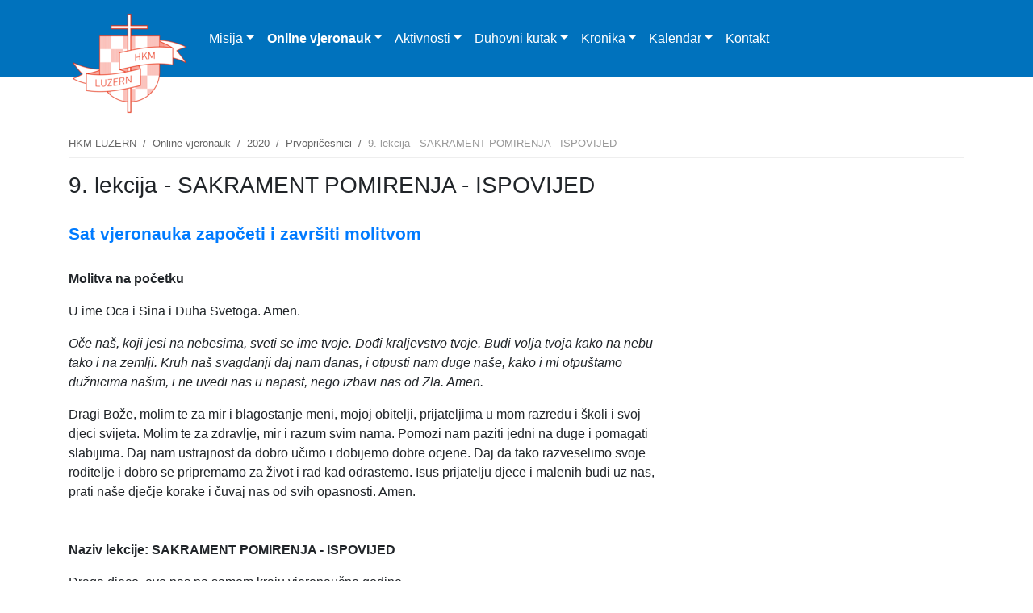

--- FILE ---
content_type: text/html; charset=utf-8
request_url: https://hkm-luzern.ch/online-vjeronauk/prvopricesnici/2-lekcija-deset-bozjih-zapovijedi-2-1-1-1-1-1
body_size: 9243
content:
<!DOCTYPE html>
<html dir="ltr" lang="hr-HR">
<head>

<meta charset="utf-8">
<!-- 
	This website is powered by TYPO3 - inspiring people to share!
	TYPO3 is a free open source Content Management Framework initially created by Kasper Skaarhoj and licensed under GNU/GPL.
	TYPO3 is copyright 1998-2025 of Kasper Skaarhoj. Extensions are copyright of their respective owners.
	Information and contribution at https://typo3.org/
-->


<link rel="shortcut icon" href="/typo3conf/ext/epbt3template/Resources/Public/Icons/hkmluzern.png" type="image/png">
<title>9. lekcija - SAKRAMENT POMIRENJA - ISPOVIJED: Hrvatska katolička misija Luzern</title>
<meta name="generator" content="TYPO3 CMS" />
<meta name="viewport" content="width=device-width, initial-scale=1, shrink-to-fit=no" />
<meta name="twitter:card" content="summary" />


<link rel="stylesheet" type="text/css" href="/typo3temp/assets/css/d42b6e1bdf.css?1642612656" media="all">
<link rel="stylesheet" type="text/css" href="/typo3conf/ext/epbt3template/Resources/Public/Css/bootstrap.min.css?1563633349" media="all">
<link rel="stylesheet" type="text/css" href="/typo3conf/ext/epbt3template/Resources/Public/Css/modern-business.css?1567765869" media="all">
<link rel="stylesheet" type="text/css" href="/typo3conf/ext/epbt3template/Resources/Public/Css/jquery.smartmenus.bootstrap-4.css?1563731335" media="all">
<link rel="stylesheet" type="text/css" href="/typo3conf/ext/epbt3template/Resources/Public/Css/lightcase.css?1563886360" media="all">
<link rel="stylesheet" type="text/css" href="/typo3conf/ext/epbt3template/Resources/Public/Css/epbstyles.css?1611259694" media="all">






<!-- Matomo -->
<script type="text/javascript">
  var _paq = window._paq || [];
  /* tracker methods like "setCustomDimension" should be called before "trackPageView" */
  _paq.push(['trackPageView']);
  _paq.push(['enableLinkTracking']);
  (function() {
    var u="//hkm-luzern.ch/matomo/";
    _paq.push(['setTrackerUrl', u+'matomo.php']);
    _paq.push(['setSiteId', '1']);
    var d=document, g=d.createElement('script'), s=d.getElementsByTagName('script')[0];
    g.type='text/javascript'; g.async=true; g.defer=true; g.src=u+'matomo.js'; s.parentNode.insertBefore(g,s);
  })();
</script>
<!-- End Matomo Code -->
<link rel="canonical" href="https://hkm-luzern.ch/online-vjeronauk/prvopricesnici/2-lekcija-deset-bozjih-zapovijedi-2-1-1-1-1-1"/>
</head>
<body class="layout-pagets__zweiSpalten">

<!-- Navbar --><nav class="navbar navbar-expand-lg fixed-top navbar-dark bg-dark"><div class="container"><a class="navbar-brand" title="Hrvatska katolička misija Luzern" href="/"><img class="img-fluid" alt="Hrvatska katolička misija Luzern" src="/typo3temp/assets/_processed_/e/b/csm_hkmluzern_logogrb_84d11edab2.png" width="150" height="131" /></a><!--<a class="navbar-brand" href="#">Navbar</a>--><button class="navbar-toggler" type="button" data-toggle="collapse" data-target="#navbarNavDropdown" aria-controls="navbarSupportedContent" aria-expanded="false" aria-label="Toggle navigation"><span class="navbar-toggler-icon"></span></button><div class="collapse navbar-collapse" id="navbarNavDropdown"><ul class="nav navbar-nav mr-auto"><li class="nav-item dropdown"><a class="nav-link dropdown-toggle" href="/misija">Misija</a><ul class="dropdown-menu"><li class=""><a class="dropdown-item" href="/misija/povijest-misije">Povijest Misije</a></li><li class=""><a class="dropdown-item" href="/misija/misijsko-osoblje">Misijsko osoblje</a></li><li class=""><a class="dropdown-item" href="/misija/misijsko-vijece">Misijsko vijeće</a></li></ul></li><li class="nav-item dropdown"><a class="nav-link dropdown-toggle active" href="/online-vjeronauk">Online vjeronauk</a><ul class="dropdown-menu"><li class=" dropdown"><a class="dropdown-item dropdown-toggle" href="/2021">2021</a><ul class="dropdown-menu"><li class=" dropdown"><a class="dropdown-item dropdown-toggle" href="/online-vjeronauk/krizmanici">Krizmanici</a><ul class="dropdown-menu"><li class=""><a class="dropdown-item" href="/2021/1-lekcija-sakramenti-1-1">3. lekcija - KRIZMA</a></li><li class=""><a class="dropdown-item" href="/2021/1-lekcija-sakramenti-1">2. lekcija - KRŠTENJE</a></li><li class=""><a class="dropdown-item" href="/2021/1-lekcija-sakramenti">1. lekcija - SAKRAMENTI</a></li></ul></li><li class=" dropdown"><a class="dropdown-item dropdown-toggle" href="/online-vjeronauk/prvopricesnici-1">Prvopričesnici</a><ul class="dropdown-menu"><li class=""><a class="dropdown-item" href="/2021/1-lekcija-nas-isus-1-1">3. lekcija - PRATIMO ISUSA NA KRIŽNOM PUTU</a></li><li class=""><a class="dropdown-item" href="/2021/1-lekcija-nas-isus-1">2. lekcija - ODLUČUJEM SE ZA ISUSOV PUT</a></li><li class=""><a class="dropdown-item" href="/2021/1-lekcija-nas-isus">1. lekcija - ISUS - NAŠ ŽIVOT</a></li></ul></li><li class=" dropdown"><a class="dropdown-item dropdown-toggle" href="/online-vjeronauk/manja-djeca-1">Manja djeca</a><ul class="dropdown-menu"><li class=""><a class="dropdown-item" href="/online-vjeronauk/manja-djeca-1/2-lekcija-mi-smo-djeca-oca-nebeskoga-1">3. lekcija - ISUS JE NOSIO TEŠKI KRIŽ</a></li><li class=""><a class="dropdown-item" href="/online-vjeronauk/manja-djeca-1/2-lekcija-mi-smo-djeca-oca-nebeskoga">2. lekcija - MI SMO DJECA OCA NEBESKOGA</a></li><li class=""><a class="dropdown-item" href="/2021/1-lekcija-sve-sto-imamo-dijelimo-s-drugima">1. lekcija - SVE ŠTO IMAMO DIJELIMO S DRUGIMA</a></li></ul></li></ul></li><li class=" dropdown"><a class="dropdown-item dropdown-toggle" href="/2020">2020</a><ul class="dropdown-menu"><li class=" dropdown"><a class="dropdown-item dropdown-toggle" href="/online-vjeronauk/veca-djeca">Veća djeca</a><ul class="dropdown-menu"><li class=""><a class="dropdown-item" href="/online-vjeronauk/veca-djeca/2-lekcija-veliki-tjedan-1-1-1-1-1-1-1">9. lekcija - ISUS – DOBRI PASTIR</a></li><li class=""><a class="dropdown-item" href="/online-vjeronauk/veca-djeca/2-lekcija-veliki-tjedan-1-1-1-1-1-1">8. lekcija - TIJELOVO</a></li><li class=""><a class="dropdown-item" href="/online-vjeronauk/veca-djeca/2-lekcija-veliki-tjedan-1-1-1-1-1">7. lekcija - PRESVETO TROJSTVO</a></li><li class=""><a class="dropdown-item" href="/online-vjeronauk/veca-djeca/2-lekcija-veliki-tjedan-1-1-1-1">6. lekcija - PEDESETNICA - DUHOVI</a></li><li class=""><a class="dropdown-item" href="/online-vjeronauk/veca-djeca/2-lekcija-veliki-tjedan-1-1-1">5. lekcija - UZAŠAŠĆE ISUSOVO</a></li><li class=""><a class="dropdown-item" href="/online-vjeronauk/veca-djeca/2-lekcija-veliki-tjedan-1-1">4. lekcija - EMAUS</a></li><li class=""><a class="dropdown-item" href="/online-vjeronauk/veca-djeca/2-lekcija-veliki-tjedan-1">3. lekcija - USKRS</a></li><li class=""><a class="dropdown-item" href="/online-vjeronauk/veca-djeca/2-lekcija-veliki-tjedan">2. lekcija - VELIKI TJEDAN</a></li><li class=""><a class="dropdown-item" href="/online-vjeronauk/veca-djeca/1-lekcija-korizma">1. lekcija - KORIZMA</a></li></ul></li><li class=" dropdown"><a class="dropdown-item dropdown-toggle" href="/online-vjeronauk/prvopricesnici">Prvopričesnici</a><ul class="dropdown-menu"><li class=""><a class="dropdown-item current" href="/online-vjeronauk/prvopricesnici/2-lekcija-deset-bozjih-zapovijedi-2-1-1-1-1-1">9. lekcija - SAKRAMENT POMIRENJA - ISPOVIJED</a></li><li class=""><a class="dropdown-item" href="/online-vjeronauk/prvopricesnici/2-lekcija-deset-bozjih-zapovijedi-2-1-1-1-1">8. lekcija - ISPOVIJED ILI POMIRENJE</a></li><li class=""><a class="dropdown-item" href="/online-vjeronauk/prvopricesnici/2-lekcija-deset-bozjih-zapovijedi-2-1-1-1">7. lekcija - SEDAM GLAVNIH GRIJEHA</a></li><li class=""><a class="dropdown-item" href="/online-vjeronauk/prvopricesnici/2-lekcija-deset-bozjih-zapovijedi-2-1-1">6. lekcija - SEDAM SVETIH SAKRAMENATA</a></li><li class=""><a class="dropdown-item" href="/online-vjeronauk/prvopricesnici/2-lekcija-deset-bozjih-zapovijedi-2-1">5. lekcija - DESET BOŽJIH ZAPOVIJEDI III. dio</a></li><li class=""><a class="dropdown-item" href="/online-vjeronauk/prvopricesnici/2-lekcija-deset-bozjih-zapovijedi-2">4. lekcija - DESET BOŽJIH ZAPOVIJEDI II. dio</a></li><li class=""><a class="dropdown-item" href="/online-vjeronauk/prvopricesnici/2-lekcija-deset-bozjih-zapovijedi-1">3. lekcija - MAJČIN DAN</a></li><li class=""><a class="dropdown-item" href="/online-vjeronauk/prvopricesnici/2-lekcija-deset-bozjih-zapovijedi">2. lekcija - DESET BOŽJIH ZAPOVIJEDI</a></li><li class=""><a class="dropdown-item" href="/online-vjeronauk/prvopricesnici/1-lekcija-isus">1. lekcija - ISUS</a></li></ul></li><li class=" dropdown"><a class="dropdown-item dropdown-toggle" href="/online-vjeronauk/manja-djeca">Manja djeca</a><ul class="dropdown-menu"><li class=""><a class="dropdown-item" href="/online-vjeronauk/manja-djeca/2-lekcija-moja-obitelj-1-1-1-1-1-1-1">9. lekcija - ZAHVALNOST</a></li><li class=""><a class="dropdown-item" href="/online-vjeronauk/manja-djeca/2-lekcija-moja-obitelj-1-1-1-1-1-1">8. lekcija - NAŠ ČUDOTVORAC</a></li><li class=""><a class="dropdown-item" href="/online-vjeronauk/manja-djeca/2-lekcija-moja-obitelj-1-1-1-1-1">7. lekcija - ISUS JE ČINIO ČUDA</a></li><li class=""><a class="dropdown-item" href="/online-vjeronauk/manja-djeca/2-lekcija-moja-obitelj-1-1-1-1">6. lekcija - ISUSOVA DOMOVINA</a></li><li class=""><a class="dropdown-item" href="/online-vjeronauk/manja-djeca/2-lekcija-moja-obitelj-1-1-1">5. lekcija - DOMOVINA NAŠA MAJKA</a></li><li class=""><a class="dropdown-item" href="/online-vjeronauk/manja-djeca/2-lekcija-moja-obitelj-1-1">4. lekcija - NAŠA NEBESKA MAJKA MARIJA</a></li><li class=""><a class="dropdown-item" href="/online-vjeronauk/manja-djeca/2-lekcija-moja-obitelj-1">3. lekcija - MAJČIN DAN</a></li><li class=""><a class="dropdown-item" href="/online-vjeronauk/manja-djeca/2-lekcija-moja-obitelj">2. lekcija - MOJA OBITELJ</a></li><li class=""><a class="dropdown-item" href="/online-vjeronauk/manja-djeca/1-lekcija-kako-je-nastao-svijet">1. lekcija - KAKO JE NASTAO SVIJET</a></li></ul></li></ul></li></ul></li><li class="nav-item dropdown"><a class="nav-link dropdown-toggle" href="/aktivnosti">Aktivnosti</a><ul class="dropdown-menu"><li class=""><a class="dropdown-item" href="/aktivnosti/molitveni-susreti">Molitveni susreti</a></li><li class=" dropdown"><a class="dropdown-item dropdown-toggle" href="/aktivnosti/sakramenti">Sakramenti</a><ul class="dropdown-menu"><li class=""><a class="dropdown-item" href="/aktivnosti/sakramenti/krstenje">Krštenje</a></li><li class=""><a class="dropdown-item" href="/aktivnosti/sakramenti/krizma">Krizma</a></li><li class=""><a class="dropdown-item" href="/aktivnosti/sakramenti/ispovijed">Ispovijed</a></li><li class=""><a class="dropdown-item" href="/aktivnosti/sakramenti/sveta-pricest">Sveta pričest</a></li><li class=""><a class="dropdown-item" href="/aktivnosti/sakramenti/bolesnicko-pomazanje">Bolesničko pomazanje</a></li><li class=""><a class="dropdown-item" href="/aktivnosti/sakramenti/sveti-red">Sveti red</a></li><li class=""><a class="dropdown-item" href="/aktivnosti/sakramenti/zenidba">Ženidba</a></li></ul></li><li class=""><a class="dropdown-item" href="/aktivnosti/vjeronauk">Vjeronauk</a></li><li class=""><a class="dropdown-item" href="/aktivnosti/ministranti">Ministranti</a></li><li class=""><a class="dropdown-item" href="/aktivnosti/misijski-zborovi">Misijski zborovi</a></li><li class=""><a class="dropdown-item" href="/aktivnosti/ostali-susreti">Ostali susreti</a></li><li class=""><a class="dropdown-item" href="/aktivnosti/kreativna-sekcija">Kreativna sekcija</a></li></ul></li><li class="nav-item dropdown"><a class="nav-link dropdown-toggle" href="/duhovni-kutak">Duhovni kutak</a><ul class="dropdown-menu"><li class=" dropdown"><a class="dropdown-item dropdown-toggle" href="/poboznosti">Pobožnosti</a><ul class="dropdown-menu"><li class=""><a class="dropdown-item" href="/poboznosti/devetnica-sv-franji-2021">Devetnica sv. Franji 2021</a></li><li class=" dropdown"><a class="dropdown-item dropdown-toggle" href="/duhovni-kutak/presvetom-trojstvu-1-2">Devetnica sv. Franji 2020</a><ul class="dropdown-menu"><li class=""><a class="dropdown-item" href="/duhovni-kutak/presvetom-trojstvu-1-3-8">1. dan - 25. rujna 2020.</a></li><li class=""><a class="dropdown-item" href="/duhovni-kutak/presvetom-trojstvu-1-3-7">2. dan - 26. rujna 2020.</a></li><li class=""><a class="dropdown-item" href="/duhovni-kutak/presvetom-trojstvu-1-3-6">3. dan - 27. rujna 2020.</a></li><li class=""><a class="dropdown-item" href="/duhovni-kutak/presvetom-trojstvu-1-3-5">4. dan - 28. rujna 2020.</a></li><li class=""><a class="dropdown-item" href="/duhovni-kutak/presvetom-trojstvu-1-3-4">5. dan - 29. rujna 2020.</a></li><li class=""><a class="dropdown-item" href="/duhovni-kutak/presvetom-trojstvu-1-3-3">6. dan - 30. rujna 2020,</a></li><li class=""><a class="dropdown-item" href="/duhovni-kutak/presvetom-trojstvu-1-3-2">7. dan - 01. listopada 2020.</a></li><li class=""><a class="dropdown-item" href="/duhovni-kutak/presvetom-trojstvu-1-3">8. dan - 02. listopada 2020.</a></li><li class=""><a class="dropdown-item" href="/duhovni-kutak/presvetom-trojstvu-1-3-1">9. dan - 03. listopada 2020.</a></li></ul></li><li class=""><a class="dropdown-item" href="/duhovni-kutak/presvetom-trojstvu-1-1-1-1-2">Pobožnost sv. Petru i Pavlu</a></li><li class=""><a class="dropdown-item" href="/duhovni-kutak/presvetom-trojstvu-1-1-1-1">Pobožnost sv. Ivanu Krstitelju</a></li><li class=""><a class="dropdown-item" href="/duhovni-kutak/presvetom-trojstvu-1-1-1">Pobožnost Srcu Isusovu i Marijinu</a></li><li class=""><a class="dropdown-item" href="/duhovni-kutak/presvetom-trojstvu-1-1">Pobožnost Presvetom Sakramentu</a></li><li class=""><a class="dropdown-item" href="/duhovni-kutak/presvetom-trojstvu-1">Devetnica sv. Anti</a></li><li class=""><a class="dropdown-item" href="/duhovni-kutak/presvetom-trojstvu">Presvetom Trojstvu</a></li></ul></li><li class=" dropdown"><a class="dropdown-item dropdown-toggle" href="/duhovni-kutak/molitve-za-vrijeme-corona-virusa">Molitve za vrijeme Corona virusa</a><ul class="dropdown-menu"><li class=""><a class="dropdown-item" href="/duhovni-kutak/molitve-za-vrijeme-corona-virusa/45-molitvena-vecer-petak-01-svibnja-2020-2-2-2-2-1-1-1-1-1-1">75. Molitveni dan - Duhovi, 31. svibnja 2020. u 11.30 sati</a></li><li class=""><a class="dropdown-item" href="/duhovni-kutak/molitve-za-vrijeme-corona-virusa/45-molitvena-vecer-petak-01-svibnja-2020-2-2-2-2-1-1-1-1-1">74. Molitvena večer - Subota, 30. svibnja 2020. - Devetnica Duhu Svetome - 9</a></li><li class=""><a class="dropdown-item" href="/duhovni-kutak/molitve-za-vrijeme-corona-virusa/45-molitvena-vecer-petak-01-svibnja-2020-2-2-2-2-1-1-1-1">73. Molitvena večer - Petak, 29. svibnja 2020. - Devetnica Duhu Svetome - 8</a></li><li class=""><a class="dropdown-item" href="/duhovni-kutak/molitve-za-vrijeme-corona-virusa/45-molitvena-vecer-petak-01-svibnja-2020-2-2-2-2-1-1-1">72. Molitvena večer - Četvrtak, 28. svibnja 2020. - Devetnica Duhu Svetome - 7</a></li><li class=""><a class="dropdown-item" href="/duhovni-kutak/molitve-za-vrijeme-corona-virusa/45-molitvena-vecer-petak-01-svibnja-2020-2-2-2-2-1-1">71. Molitvena večer - Srijeda, 27. svibnja 2020. - Devetnica Duhu Svetome - 6</a></li><li class=""><a class="dropdown-item" href="/duhovni-kutak/molitve-za-vrijeme-corona-virusa/45-molitvena-vecer-petak-01-svibnja-2020-2-2-2-2-1">70. Molitvena večer - Utorak, 26. svibnja 2020. - Devetnica Duhu Svetome - 5</a></li><li class=""><a class="dropdown-item" href="/duhovni-kutak/molitve-za-vrijeme-corona-virusa/45-molitvena-vecer-petak-01-svibnja-2020-2-2-2-2">69. Molitvena večer - Ponedjeljak, 25. svibnja 2020. - Devetnica Duhu Svetome - 4</a></li><li class=""><a class="dropdown-item" href="/duhovni-kutak/molitve-za-vrijeme-corona-virusa/45-molitvena-vecer-petak-01-svibnja-2020-2-2-2-1-1-1-1">68. Molitveni dan - Nedjelja, 24. svibnja 2020. u 11 sati - 3. dan devetnice</a></li><li class=""><a class="dropdown-item" href="/duhovni-kutak/molitve-za-vrijeme-corona-virusa/45-molitvena-vecer-petak-01-svibnja-2020-2-2-2-1-1-2-1">67. Molitvena večer - Subota, 23. svibnja 2020. - Devetnica Duhu Svetome - 2</a></li><li class=""><a class="dropdown-item" href="/duhovni-kutak/molitve-za-vrijeme-corona-virusa/45-molitvena-vecer-petak-01-svibnja-2020-2-2-2-1-1-2">66. Molitvena večer - Petak, 22. svibnja 2020.</a></li><li class=""><a class="dropdown-item" href="/duhovni-kutak/molitve-za-vrijeme-corona-virusa/45-molitvena-vecer-petak-01-svibnja-2020-2-2-2-1-1-1">65. Molitveni dan - Uzašašće, 21. svibnja 2020. u 11 sati</a></li><li class=""><a class="dropdown-item" href="/duhovni-kutak/molitve-za-vrijeme-corona-virusa/45-molitvena-vecer-petak-01-svibnja-2020-2-2-2-1-1">64. Molitvena večer - Srijeda, 20. svibnja 2020.</a></li><li class=""><a class="dropdown-item" href="/duhovni-kutak/molitve-za-vrijeme-corona-virusa/45-molitvena-vecer-petak-01-svibnja-2020-2-2-2-1">63. Molitvena večer - Utorak, 19. svibnja 2020.</a></li><li class=""><a class="dropdown-item" href="/duhovni-kutak/molitve-za-vrijeme-corona-virusa/45-molitvena-vecer-petak-01-svibnja-2020-2-2-2">62. Molitvena večer - Ponedjeljak, 18. svibnja 2020.</a></li><li class=""><a class="dropdown-item" href="/duhovni-kutak/molitve-za-vrijeme-corona-virusa/40-molitveni-dan-nedjelja-26-travnja-2020-u-1100-sati-1-1-1">61. Molitveni dan - Nedjelja, 17. svibnja 2020. u 11.00 sati</a></li><li class=""><a class="dropdown-item" href="/duhovni-kutak/molitve-za-vrijeme-corona-virusa/45-molitvena-vecer-petak-01-svibnja-2020-2-2-1-1-1-1-1">60. Molitvena večer - Subota, 16. svibnja 2020.</a></li><li class=""><a class="dropdown-item" href="/duhovni-kutak/molitve-za-vrijeme-corona-virusa/45-molitvena-vecer-petak-01-svibnja-2020-2-2-1-1-1-1">59. Molitvena večer - Petak, 15. svibnja 2020.</a></li><li class=""><a class="dropdown-item" href="/duhovni-kutak/molitve-za-vrijeme-corona-virusa/45-molitvena-vecer-petak-01-svibnja-2020-2-2-1-1-1">58. Molitvena večer - Četvrtak, 14. svibnja 2020.</a></li><li class=""><a class="dropdown-item" href="/duhovni-kutak/molitve-za-vrijeme-corona-virusa/45-molitvena-vecer-petak-01-svibnja-2020-2-2-1-1">57. Molitvena večer - Srijeda, 13. svibnja 2020.</a></li><li class=""><a class="dropdown-item" href="/duhovni-kutak/molitve-za-vrijeme-corona-virusa/45-molitvena-vecer-petak-01-svibnja-2020-2-2-1">56. Molitvena večer - Utorak, 12. svibnja 2020.</a></li><li class=""><a class="dropdown-item" href="/duhovni-kutak/molitve-za-vrijeme-corona-virusa/45-molitvena-vecer-petak-01-svibnja-2020-2-2">55. Molitvena večer - Ponedjeljak, 11. svibnja 2020.</a></li><li class=""><a class="dropdown-item" href="/duhovni-kutak/molitve-za-vrijeme-corona-virusa/40-molitveni-dan-nedjelja-26-travnja-2020-u-1100-sati-1-1">54. Molitveni dan - Nedjelja, 10. svibnja 2020. u 11.00 sati</a></li><li class=""><a class="dropdown-item" href="/duhovni-kutak/molitve-za-vrijeme-corona-virusa/45-molitvena-vecer-petak-01-svibnja-2020-2-1-1-1-1-1">53. Molitvena večer - Subota, 09. svibnja 2020.</a></li><li class=""><a class="dropdown-item" href="/duhovni-kutak/molitve-za-vrijeme-corona-virusa/45-molitvena-vecer-petak-01-svibnja-2020-2-1-1-1-1">52. Molitvena večer - Petak, 08. svibnja 2020.</a></li><li class=""><a class="dropdown-item" href="/duhovni-kutak/molitve-za-vrijeme-corona-virusa/45-molitvena-vecer-petak-01-svibnja-2020-2-1-1-1">51. Molitvena večer - Četvrtak, 07. svibnja 2020.</a></li><li class=""><a class="dropdown-item" href="/duhovni-kutak/molitve-za-vrijeme-corona-virusa/45-molitvena-vecer-petak-01-svibnja-2020-2-1-1">50. Molitvena večer - Srijeda, 06. svibnja 2020.</a></li><li class=""><a class="dropdown-item" href="/duhovni-kutak/molitve-za-vrijeme-corona-virusa/45-molitvena-vecer-petak-01-svibnja-2020-2-1">49. Molitvena večer - Utorak, 05. svibnja 2020.</a></li><li class=""><a class="dropdown-item" href="/duhovni-kutak/molitve-za-vrijeme-corona-virusa/45-molitvena-vecer-petak-01-svibnja-2020-2">48. Molitvena večer - Ponedjeljak, 04. svibnja 2020.</a></li><li class=""><a class="dropdown-item" href="/duhovni-kutak/molitve-za-vrijeme-corona-virusa/40-molitveni-dan-nedjelja-26-travnja-2020-u-1100-sati-1">47. Molitveni dan - Nedjelja, 03. travnja 2020. u 11.00 sati</a></li><li class=""><a class="dropdown-item" href="/duhovni-kutak/molitve-za-vrijeme-corona-virusa/45-molitvena-vecer-petak-01-svibnja-2020-1">46. Molitvena večer - Subota, 02. svibnja 2020.</a></li><li class=""><a class="dropdown-item" href="/duhovni-kutak/molitve-za-vrijeme-corona-virusa/45-molitvena-vecer-petak-01-svibnja-2020">45. Molitvena večer - Petak, 01. svibnja 2020.</a></li><li class=""><a class="dropdown-item" href="/duhovni-kutak/molitve-za-vrijeme-corona-virusa/44-molitvena-vecer-cetvrtak-30-travnja-2020">44. Molitvena večer - Četvrtak, 30. travnja 2020.</a></li><li class=""><a class="dropdown-item" href="/duhovni-kutak/molitve-za-vrijeme-corona-virusa/43-molitvena-vecer-srijeda-29-travnja-2020">43. Molitvena večer - Srijeda, 29. travnja 2020.</a></li><li class=""><a class="dropdown-item" href="/duhovni-kutak/molitve-za-vrijeme-corona-virusa/42-molitvena-vecer-utorak-28-travnja-2020">42. Molitvena večer - Utorak, 28. travnja 2020.</a></li><li class=""><a class="dropdown-item" href="/duhovni-kutak/molitve-za-vrijeme-corona-virusa/41-molitvena-vecer-ponedjeljak-27-travnja-2020">41. Molitvena večer - Ponedjeljak, 27. travnja 2020.</a></li><li class=""><a class="dropdown-item" href="/duhovni-kutak/molitve-za-vrijeme-corona-virusa/40-molitveni-dan-nedjelja-26-travnja-2020-u-1100-sati">40. Molitveni dan - Nedjelja, 26. travnja 2020. u 11.00 sati</a></li><li class=""><a class="dropdown-item" href="/duhovni-kutak/molitve-za-vrijeme-corona-virusa/39-molitvena-vecer-subota-25-travnja-2020">39. Molitvena večer - Subota, 25. travnja 2020.</a></li><li class=""><a class="dropdown-item" href="/duhovni-kutak/molitve-za-vrijeme-corona-virusa/38-molitvena-vecer-petak-24-travnja-2020">38. Molitvena večer - Petak, 24. travnja 2020.</a></li><li class=""><a class="dropdown-item" href="/duhovni-kutak/molitve-za-vrijeme-corona-virusa/37-molitvena-vecer-cetvrtak-23-travnja-2020">37. Molitvena večer - Četvrtak, 23. travnja 2020.</a></li><li class=""><a class="dropdown-item" href="/duhovni-kutak/osnovne-molitve-2-1-1-1-1-1-1-1-1-2-1-2-2-1-2-1-1">36. Molitvena večer - Srijeda, 22. travnja 2020.</a></li><li class=""><a class="dropdown-item" href="/duhovni-kutak/osnovne-molitve-2-1-1-1-1-1-1-1-1-2-1-2-2-1-2-1">35. Molitvena večer - Utorak, 21. travnja 2020.</a></li><li class=""><a class="dropdown-item" href="/duhovni-kutak/osnovne-molitve-2-1-1-1-1-1-1-1-1-2-1-2-2-1-2">34. Molitvena večer - Ponedjeljak, 20. travnja 2020.</a></li><li class=""><a class="dropdown-item" href="/duhovni-kutak/osnovne-molitve-2-1-1-1-1-2-1-1-1-1-1-1">33. Molitveni dan - Božansko milosrđe, 19. travnja 2020. u 11.00 sati</a></li><li class=""><a class="dropdown-item" href="/duhovni-kutak/osnovne-molitve-2-1-1-1-1-1-1-1-1-2-1-2-2-1-1-1-1-1">32. Molitvena večer - Subota, 18. travnja 2020.</a></li><li class=""><a class="dropdown-item" href="/duhovni-kutak/osnovne-molitve-2-1-1-1-1-1-1-1-1-2-1-2-2-1-1-1-1">31. Molitvena večer - Petak, 17. travnja 2020.</a></li><li class=""><a class="dropdown-item" href="/duhovni-kutak/osnovne-molitve-2-1-1-1-1-1-1-1-1-2-1-2-2-1-1-1">30. Molitvena večer - Četvrtak, 16. travnja 2020.</a></li><li class=""><a class="dropdown-item" href="/duhovni-kutak/osnovne-molitve-2-1-1-1-1-1-1-1-1-2-1-2-2-1-1">29. Molitvena večer - Srijeda, 15. travnja 2020.</a></li><li class=""><a class="dropdown-item" href="/duhovni-kutak/osnovne-molitve-2-1-1-1-1-1-1-1-1-2-1-2-2-1">28. Molitvena večer - Utorak, 14. travnja 2020.</a></li><li class=""><a class="dropdown-item" href="/duhovni-kutak/osnovne-molitve-2-1-1-1-1-1-1-1-1-2-1-2-2">27. Molitvena večer - Ponedjeljak, 13. travnja 2020.</a></li><li class=""><a class="dropdown-item" href="/duhovni-kutak/osnovne-molitve-2-1-1-1-1-2-1-1-1-1-1">26. Molitveni dan - Uskrs, 12. travnja 2020. u 11.00 sati</a></li><li class=""><a class="dropdown-item" href="/duhovni-kutak/osnovne-molitve-2-1-1-1-1-2-1-1-1-1">25. Molitvena večer - Velika subota, 11. travnja 2020. u 19.30 sati</a></li><li class=""><a class="dropdown-item" href="/duhovni-kutak/osnovne-molitve-2-1-1-1-1-2-1-1-1">24. Molitvena večer - Veliki petak, 10. travnja 2020. u 19.30 sati</a></li><li class=""><a class="dropdown-item" href="/duhovni-kutak/osnovne-molitve-2-1-1-1-1-2-1-1">23. Molitvena večer - Veliki četvrtak, 09. travnja 2020. u 19.30 sati</a></li><li class=""><a class="dropdown-item" href="/duhovni-kutak/osnovne-molitve-2-1-1-1-1-1-1-1-1-2-1-2-1-1">22. Molitvena večer - Srijeda, 08. travnja 2020.</a></li><li class=""><a class="dropdown-item" href="/duhovni-kutak/osnovne-molitve-2-1-1-1-1-1-1-1-1-2-1-2-1">21. Molitvena večer - Utorak, 07. travnja 2020.</a></li><li class=""><a class="dropdown-item" href="/duhovni-kutak/osnovne-molitve-2-1-1-1-1-1-1-1-1-2-1-2">20. Molitvena večer - Ponedjeljak, 06. travnja 2020.</a></li><li class=""><a class="dropdown-item" href="/duhovni-kutak/osnovne-molitve-2-1-1-1-1-2-1">19. Molitveni dan - Cvjetnica, 05. travnja 2020. u 11 sati</a></li><li class=""><a class="dropdown-item" href="/duhovni-kutak/osnovne-molitve-2-1-1-1-1-1-1-1-1-1-1-1">18. Molitvena večer - Subota, 04. travnja 2020.</a></li><li class=""><a class="dropdown-item" href="/duhovni-kutak/osnovne-molitve-2-1-1-1-1-1-1-1-1-1-1">17. Molitvena večer - Petak, 03. travanj 2020.</a></li><li class=""><a class="dropdown-item" href="/duhovni-kutak/osnovne-molitve-2-1-1-1-1-1-1-1-1-3">16. Molitvena večer - Četvrtak, 02. travnja 2020.</a></li><li class=""><a class="dropdown-item" href="/duhovni-kutak/osnovne-molitve-2-1-1-1-1-1-1-1-1-2-1-1-1">15. Molitvena večer - Srijeda, 01. travnja 2020.</a></li><li class=""><a class="dropdown-item" href="/duhovni-kutak/osnovne-molitve-2-1-1-1-1-1-1-1-1-2-1-1">14. Molitvena večer - Utorak, 31. ožujka 2020.</a></li><li class=""><a class="dropdown-item" href="/duhovni-kutak/osnovne-molitve-2-1-1-1-1-1-1-1-1-2-1">13. Molitvena večer - Ponedjeljak, 30. ožujka 2020.</a></li><li class=""><a class="dropdown-item" href="/duhovni-kutak/osnovne-molitve-2-1-1-1-1-2">12. Molitveni dan - Nedjelja, 29. ožujka 2020. u 11 sati</a></li><li class=""><a class="dropdown-item" href="/duhovni-kutak/osnovne-molitve-2-1-1-1-1-1-1-1-1-2">11. Molitvena večer - Subota, 28. ožujka 2020.</a></li><li class=""><a class="dropdown-item" href="/duhovni-kutak/osnovne-molitve-2-1-1-1-1-1-1-1-1-1">10. Molitvena večer - Petak, 27. ožujka 2020.</a></li><li class=""><a class="dropdown-item" href="/duhovni-kutak/osnovne-molitve-2-1-1-1-1-1-1-1-1">9. Molitvena večer - Četvrtak, 26. ožujka 2020.</a></li><li class=""><a class="dropdown-item" href="/duhovni-kutak/osnovne-molitve-2-1-1-1-1-1-1-1">8. Molitvena večer - Blagovijest - Srijeda, 25. ožujka 2020.</a></li><li class=""><a class="dropdown-item" href="/duhovni-kutak/osnovne-molitve-2-1-1-1-1-1-1">7. Molitvena večer - Utorak, 24. ožujka 2020.</a></li><li class=""><a class="dropdown-item" href="/duhovni-kutak/osnovne-molitve-2-1-1-1-1-1">6. Molitvena večer - Ponedjeljak, 23. ožujka 2020.</a></li><li class=""><a class="dropdown-item" href="/duhovni-kutak/osnovne-molitve-2-1-1-1-1">5. Molitveni dan - Nedjelja, 22. ožujka 2020. u 11 sati</a></li><li class=""><a class="dropdown-item" href="/duhovni-kutak/osnovne-molitve-2-1-1-1">4. Molitvena večer - Subota, 21. ožujka 2020.</a></li><li class=""><a class="dropdown-item" href="/duhovni-kutak/osnovne-molitve-2-1-1">3. Molitvena večer - Petak, 20. ožujka 2020.</a></li><li class=""><a class="dropdown-item" href="/duhovni-kutak/osnovne-molitve-2-1">2. Molitvena večer - Četvrtak, 19. ožujka 2020.</a></li><li class=""><a class="dropdown-item" href="/duhovni-kutak/osnovne-molitve-2">1. Molitvena večer - Srijeda, 18. ožujka 2020.</a></li></ul></li><li class=""><a class="dropdown-item" href="/duhovni-kutak/osnovne-molitve">Osnovne molitve</a></li><li class=""><a class="dropdown-item" href="/duhovni-kutak/crkveni-nauk">Crkveni nauk</a></li><li class=" dropdown"><a class="dropdown-item dropdown-toggle" href="/duhovni-kutak/duhovna-misao">Duhovna misao</a><ul class="dropdown-menu"><li class=""><a class="dropdown-item" href="/duhovni-kutak/istina-na-ledima">Istina na leđima</a></li><li class=""><a class="dropdown-item" href="/duhovni-kutak/duhovna-misao/abeceda">Abeceda</a></li><li class=""><a class="dropdown-item" href="/duhovni-kutak/duhovna-misao/snaga-povjerenja">Snaga povjerenja</a></li></ul></li><li class=" dropdown"><a class="dropdown-item dropdown-toggle" href="/duhovni-kutak/duhovni-clanci">Duhovni članci</a><ul class="dropdown-menu"><li class=""><a class="dropdown-item" href="/duhovni-kutak/duhovni-clanci-1">Sve ima svoje vrijeme</a></li><li class=""><a class="dropdown-item" href="/duhovni-kutak/duhovni-clanci/djeca-uce-sto-dozivljavaju">Djeca uče što doživljavaju</a></li></ul></li><li class=" dropdown"><a class="dropdown-item dropdown-toggle" href="/duhovni-kutak/svetci">Sveci</a><ul class="dropdown-menu"><li class=""><a class="dropdown-item" href="/duhovni-kutak/presvetom-trojstvu-1-1-1-1-1-2">Sv. Petar</a></li><li class=""><a class="dropdown-item" href="/duhovni-kutak/presvetom-trojstvu-1-1-1-1-1-1">Sv. Pavao</a></li><li class=""><a class="dropdown-item" href="/duhovni-kutak/presvetom-trojstvu-1-1-1-1-1">Sv. Ivan Krstitelj</a></li><li class=""><a class="dropdown-item" href="/duhovni-kutak/sv-franjo-asiski">Sv. Franjo Asiški</a></li><li class=""><a class="dropdown-item" href="/duhovni-kutak/sv-josip">Sv. Josip</a></li><li class=""><a class="dropdown-item" href="/duhovni-kutak/svetci/sv-nikola-tavelic">Sv. Nikola Tavelić</a></li></ul></li></ul></li><li class="nav-item dropdown"><a class="nav-link dropdown-toggle" href="/kronika">Kronika</a><ul class="dropdown-menu"><li class=""><a class="dropdown-item" href="/misijska-kronika-2025">Misijska kronika 2025.</a></li><li class=""><a class="dropdown-item" href="/misijska-kronika-2024">Misijska kronika 2024.</a></li><li class=""><a class="dropdown-item" href="/misijska-kronika-2023">Misijska kronika 2023.</a></li><li class=""><a class="dropdown-item" href="/misijska-kronika-2022">Misijska kronika 2022.</a></li><li class=""><a class="dropdown-item" href="/misijska-kronika-2021">Misijska kronika 2021.</a></li><li class=""><a class="dropdown-item" href="/misijska-kronika-2020">Misijska kronika 2020.</a></li><li class=""><a class="dropdown-item" href="/kronika/misijska-kronika-2019">Misijska kronika 2019.</a></li><li class=""><a class="dropdown-item" href="/kronika/misijska-kronika-2018">Misijska kronika 2018.</a></li></ul></li><li class="nav-item dropdown"><a class="nav-link dropdown-toggle" href="/kalendar">Kalendar</a><ul class="dropdown-menu"><li class=" dropdown"><a class="dropdown-item dropdown-toggle" href="/kalendar/misijski-kalendar-2025/2026">Misijski kalendar 2025/2026</a><ul class="dropdown-menu"><li class=""><a class="dropdown-item" href="/kalendar/vjeronauk">Vjeronauk</a></li><li class=""><a class="dropdown-item" href="/kalendar/raspored-misa-2-1">Raspored sv. misa</a></li><li class=""><a class="dropdown-item" href="/kalendar/raspored-misa-1">Tribina</a></li><li class=""><a class="dropdown-item" href="/kalendar/raspored-misa-2">Susreti mladih</a></li><li class=""><a class="dropdown-item" href="/kalendar/misijski-kalendar-2023/2024/djecje-mise">Dječje mise</a></li></ul></li><li class=""><a class="dropdown-item" href="/kalendar/raspored-misa">Raspored misa</a></li><li class=""><a class="dropdown-item" href="/kalendar/najave-i-obavijesti">Najave i obavijesti</a></li><li class=""><a class="dropdown-item" href="/raspored-ministriranja">Raspored ministriranja</a></li><li class=""><a class="dropdown-item" href="/kalendar/default-title">Blagoslov obitelji 2025.</a></li><li class=""><a class="dropdown-item" href="/kalendar/katolicki-kalendar">Katolički kalendar</a></li></ul></li><li class="nav-item"><a class="nav-link" href="/kontakt">Kontakt</a></li></ul></div></div></nav><div class="container"><ul class="rootline"><li><a href="/">HKM LUZERN</a></li><li><a href="/online-vjeronauk">Online vjeronauk</a></li><li><a href="/2020">2020</a></li><li><a href="/online-vjeronauk/prvopricesnici">Prvopričesnici</a></li><li><span>9. lekcija - SAKRAMENT POMIRENJA - ISPOVIJED</span></li></ul></div><div class="container"><div class="row"><div class="col-md-12"></div></div><div class="row"><div class="col-md-8"><div id="c615" class="frame frame-default frame-type-text frame-layout-0"><header><h3 class="">
				9. lekcija - SAKRAMENT POMIRENJA - ISPOVIJED
			</h3></header><h4><br> Sat vjeronauka započeti i završiti molitvom</h4><p><br><strong>Molitva na početku</strong></p><p>U ime Oca i Sina i Duha Svetoga. Amen.</p><p><em>Oče naš, koji jesi na nebesima, sveti se ime tvoje. Dođi kraljevstvo tvoje. Budi volja tvoja kako na nebu tako i na zemlji. Kruh naš svagdanji daj nam danas, i otpusti nam duge naše, kako i mi otpuštamo dužnicima našim, i ne uvedi nas u napast, nego izbavi nas od Zla. Amen.</em></p><p>Dragi Bože, molim te za mir i blagostanje meni, mojoj obitelji, prijateljima u mom razredu i školi i svoj djeci svijeta. Molim te za zdravlje, mir i razum svim nama. Pomozi nam paziti jedni na duge i pomagati slabijima. Daj nam ustrajnost da dobro učimo i dobijemo dobre ocjene. Daj da tako razveselimo svoje roditelje i dobro se pripremamo za život i rad kad odrastemo. Isus prijatelju djece i malenih budi uz nas, prati naše dječje korake i čuvaj nas od svih opasnosti. Amen.<br><br><br><strong>Naziv lekcije: SAKRAMENT POMIRENJA - ISPOVIJED</strong></p><p>Draga djeco, evo nas na samom kraju vjeronaučne godine.</p><p>Obradili smo nekoliko lekcija:</p><ul><li>Deset Božjih zapovijedi</li><li>Sedam Svetih sakramenata</li><li>Sedam glavnih grijeha</li><li>Pet predispovijedi</li></ul><p>Pokušali smo vam sve to približiti prigodnim filmovima. Bliži nam se dan prve svete pričesti i sakrament pomirenja. Isus vam se jako raduje, a sigurno i vi njemu. Najveći dar je kad Isus dolazi u naše srce. Zato naša duša mora biti čista, kako bi se Isus u nama i s nama ugodno osjećao. Da bi se to dogodilo prije prve svete pričesti ćemo se svi ispovjediti. Evo kako se ispovijedamo:</p><p><br> ORAZAC SVETE ISPOVIJEDI</p><p><em>Kada dođeš pred svećenika pozdravi ga i reci:</em></p><p>HVALJEN ISUS I MARIJA!&nbsp;&nbsp;&nbsp;</p><p><em>Potom sjedni, prekriži se i reci:</em></p><p>U IME OCA I SINA I DUHA SVETOGA. Amen.<br> SKRUŠENO ISPOVIJEDAM SVE SVOJE GRIJEHE KOJE SAM POČINIO / LA.<br> OVO JE MOJA PRVA SVETA ISPOVIJED.</p><p><em>Nakon toga govori svećeniku svoje grijehe… - polako reci sve čega se sjetiš, a d nije bilo dobro.</em></p><p><em>Nakon toga slušaj što će ti svećenik reći, pogotovo&nbsp; što trebaš izmoliti poslije ispovijedi –&nbsp; to upamti.</em></p><p class="MsoBodyText2"><em>Nakon toga moli kajanje:</em></p><p class="MsoBodyText2">KAJEM SE OD SVEGA SRCA ŠTO UVRIJEDIH BOGA, NAJVEĆE I NAJMILIJE DOBRO. MRZIM NA SVE SVOJE GRIJEHE I ČVRSTO ODLUČUJEM DA ĆU SE POPRAVITI I DA NEĆU VIŠE GRIJEŠITI.</p><p><em>Svećenik će moliti da ti Bog oprosti, napravit će rukom znak križa i kazati: </em></p><p>JA TE ODRJEŠUJEM OD GRIJEHA TVOJIH U IME OCA I SINA I DUHA SVETOGA.</p><p><em>Ti se tada prekriži i reci:</em></p><p>AMEN.</p><p><em>Svećenik će ti reći:</em></p><p>„IDI U MIRU“</p><p><em>Ti odgovori:</em></p><p>BOGU&nbsp; HVALA!</p><p><em>Nakon toga odeš od svećenika, klekneš u klupu i odmah moliš ono što ti je rekao.</em></p><p><br> Nakon učenja možeš pogledati ovaj film o Milosrdnom ocu i Izgubljenom sinu:</p><p><strong>Film – „Izgubljeni sin“</strong><br><a href="https://www.youtube.com/watch?v=XD5jiuXz01M" target="_blank">https://www.youtube.com/watch?v=XD5jiuXz01M</a></p><p>Kako je prikazano u filmu tako dobri Bog nama oprašta ako ga iskreno zamolimo.</p><p>Draga djeco, sa svojim roditeljima dobro naučite kako se ispovijeda.<br><br><br><strong>Molitva za kraj školske godine</strong></p><p>Bože, Gospodaru svih početaka i svih završetaka, slavim Te i zahvaljujem Ti na daru ove školske godine. Bila je puna milosti i blagoslova, izazova i prilika, radosti i žalosti. Bilo je i nevolja sa koronom zbog čega nismo mogli u školu niti na igrališta. Ipak, vrijeme je brzo prošlo. Tjedni, mjeseci, godišnja doba, praznici i blagdani, ispiti, odmori i susreti, sve je to došlo iz Tvoje ruke. Iako vjerujem da je Tvoja Providnost bila na djelu svaki dan, ponekad je bilo teško razumjeti i prihvatiti sve događaje u školi. Daj mi ovog ljeta odmor i okrepu koji su mi potrebni. Daj da moji napori u protekloj godini donesu ploda. Privedi moje planove sretnom završetku, i blagoslovi me, prema svojoj volji, ispunjenjem mojih nada i snova za ovo ljeto.<br> Čuvaj me u vremenu odmora i vodi me svakog dana kao i do sada. Pomozi mi da se u školu vratim s novom snagom i poletom. Daj da nastavim rasti u dobi, mudrosti i milosti sve dane života svoga.</p><p>Slava Ocu i Sinu i Duhu Svetome. Kako bijaše na početku, tako i sada i vazda i u vijeke vjekova. Amen.</p><p>Ovom lekcijom smo završili vjeronaučnu pouku za ovu školsku i vjeronaučnu godinu. Nadamo se da početkom iduće godine više neće biti korona virusa i da ćemo vjeronauk imati u našem misijskom centru. Znamo da se od Boga ne možemo i ne smijemo odmarati. To znači da svake nedjelje trebamo ići na misu i ovdje u Švicarskoj i u našoj domovini preko ljeta. Za početak nove školske godine planiramo Prvu svetu pričest.</p><p>Želimo vam lijep i dobar odmor i neka vas Isus čuva!</p><p>Priredili: s. Ana Marija i fra Branko</p></div></div><div class="col-md-4"></div></div><div class="row"><div class="col-md-12"></div></div></div><!-- Footer --><div class="footercontent"><div class="container"><div class="row"><div class="col-md-4"></div><div class="col-md-4"></div><div class="col-md-4"></div></div></div></div><footer class="py-5 bg-dark"><div class="container"><div class="row"><div class="col-md-3"><p>&copy;&nbsp;HKM LUZERN&nbsp;2025</p></div><div class="col-md-9"><div class="m-0 text-center text-white"><ul class="metaMenu"><li><a class="nav-link" href="/">Naslovnica</a></li><li><a class="nav-link" href="/linkovi">Linkovi</a></li><li><a class="nav-link" href="/najave-i-obavijesti">Najave i obavijesti</a></li><li><a class="nav-link" href="/impressum">Impressum</a></li><li><a class="nav-link" href="/kontakt-1">Kontakt</a></li></ul></div></div></div></div><!-- /.container --></footer>
<script src="/typo3conf/ext/epbt3template/Resources/Public/JavaScript/jquery.min.js?1563633395" type="text/javascript"></script>
<script src="/typo3conf/ext/epbt3template/Resources/Public/JavaScript/bootstrap.bundle.min.js?1563633378" type="text/javascript"></script>
<script src="/typo3conf/ext/epbt3template/Resources/Public/JavaScript/jquery.smartmenus.min.js?1563731425" type="text/javascript"></script>
<script src="/typo3conf/ext/epbt3template/Resources/Public/JavaScript/jquery.smartmenus.bootstrap-4.min.js?1563731350" type="text/javascript"></script>
<script src="/typo3conf/ext/epbt3template/Resources/Public/JavaScript/lightcase.js?1567629638" type="text/javascript"></script>
<script src="/typo3conf/ext/epbt3template/Resources/Public/JavaScript/epblightcase.js?1577990616" type="text/javascript"></script>



</body>
</html>

--- FILE ---
content_type: text/css
request_url: https://hkm-luzern.ch/typo3conf/ext/epbt3template/Resources/Public/Css/epbstyles.css?1611259694
body_size: 1713
content:
body {
    padding-top: 7rem;
  }
  
  body.layout-pagets__1colslider {
    padding-top: 76px;
  }
  
  @media (min-width: 992px) {
    body {
      padding-top: 8rem;
    }
  }
  
  
  @media (min-width: 992px) {
    body {
      padding-top: 8rem;
    }
  }
  
  .navbar>.container, .navbar>.container-fluid {
    flex-wrap: nowrap;
    -ms-flex-wrap: nowrap;
    -webkit-flex-wrap: nowrap;
  }
  
  header.slider {
    margin-bottom: 2rem;
  }
  
  .footercontent {
    background: #fff;
    padding: 0;
    margin-top: 2rem;
    margin-bottom: 0;
  }
  
  footer.py-5 > p {
    color: #fff;
  }
  
  .frame-padding {
    padding: 2rem;
    background: #eee;
  }
  
  .bg-dark,
  .bg-dark .dropdown-menu {
    background-color: #0072bd !important;
  }
  
  .navbar-dark .navbar-nav .nav-link {
    color: #fff;
  }
  .dropdown-item:focus, .dropdown-item:hover {
    background-color: #fff;
  }
  
  ul.metaMenu {
    list-style-type: none;
    margin: 0;
  }
  
  ul.metaMenu li {
    display: inline-block;
  }
  
  ul.metaMenu a, ul.metaMenu a:visited {
    color: #fff;
  }
  
  ul.metaMenu a:hover {
    color: rgba(255,255,255,.75);
  }
  
  /* Adjustments for fluid_styled_content */
  
  img {
    max-width:100%;
    height: auto;
  }
  .ce-intext [data-ce-columns="1"] {
    width: 100%;
  }
  
  @media screen and (min-width: 768px){
    .ce-intext [data-ce-columns="1"] {
      width: 50%;
    }
  }
  
  @media screen and (min-width: 991px){
    .ce-intext [data-ce-columns="1"] {
      width: 33.3333%;
    }
  }
  
  .ce-center [data-ce-columns="3"] .ce-column,
  .ce-right [data-ce-columns="3"] .ce-column,
  .ce-left [data-ce-columns="3"] .ce-column {
    margin-right: 1%;
    width: 32.33333%;
  }
  
  .ce-center [data-ce-columns="2"] .ce-column,
  .ce-right [data-ce-columns="2"] .ce-column,
  .ce-left [data-ce-columns="2"] .ce-column {
    margin-right: 1%;
    width: 49%;
  }
  .ce-center [data-ce-columns="4"] .ce-column,
  .ce-right [data-ce-columns="4"] .ce-column,
  .ce-left [data-ce-columns="4"] .ce-column {
    margin-right: 1%;
    width: 24%;
  }
  
  .ce-center [data-ce-columns="5"] .ce-column,
  .ce-right [data-ce-columns="5"] .ce-column,
  .ce-left [data-ce-columns="5"] .ce-column {
    margin-right: 1%;
    width: 19%;
  }
  
  .ce-center [data-ce-columns="6"] .ce-column,
  .ce-right [data-ce-columns="6"] .ce-column,
  .ce-left [data-ce-columns="6"] .ce-column {
    margin-right: 1%;
    width: 15.666667%;
  }
  
  .ce-gallery figure.video {
    display: block;
  }
  
  
  /* Rootline navigation */
  
  div.container ul.rootline {
    margin-top: 2.5rem;
  }
  
  ul.rootline {
    margin: 0 0 1rem 0;
    padding: 0 0 .5rem 0;
    list-style-type: none;
    font-size: 80%;
    border-bottom: 1px solid #eee;
  }
  
  ul.rootline li {
    display: inline-block;
  }
  
  ul.rootline a,
  ul.rootline a:visited {
    margin: 0;
    padding: 0;
    color: #666;
  }
  ul.rootline a:hover {
    text-decoration: underline;
  }
  
  ul.rootline span {
    color: #999;
  }
  
  ul.rootline a:after {
    display: inline-block;
    content: "/";
    margin: 0 .5rem;
  }
  
  /* Slider margin-top*/
  
  .carousel-inner {
    position: relative;
    width: 100%;
    overflow: hidden;
    margin-top: 1.8rem;
}
  
  /* Language Menu */
  ul.languageMenu {
    margin: 0;
    padding: 0;
    list-style-type: none;
    font-size: 90%;
  }
  
  ul.languageMenu li {
    display: inline-block;
    margin: 0 .5rem 0 0;
  }
  
  ul.languageMenu a,
  ul.languageMenu a:visited {
    color: #fff;
  }
  ul.languageMenu a:hover {
    color: rgba(255,255,255,.75);
  }
  
  /* felogin */
  .tx-felogin-pi1 h3 {
    display: none;
  }
  .tx-felogin-pi1 label {
    display: block;
  }
  
  .tx-felogin-pi1 fieldset div {
    margin: 0 0 .5rem 0;
  }
  
  .tx-felogin-pi1 input[type=text],
  .tx-felogin-pi1 input[type=password] {
    display: block;
    width: 100%;
    padding: .375rem .75rem;
    font-size: 1rem;
    line-height: 1.5;
    color: #495057;
    background-color: #fff;
    background-clip: padding-box;
    border: 1px solid #ced4da;
    border-radius: .25rem;
    transition: border-color .15s ease-in-out,box-shadow .15s ease-in-out;
  }
  
  .tx-felogin-pi1 input[type=submit] {
    display: inline-block;
    font-weight: 400;
    text-align: center;
    white-space: nowrap;
    vertical-align: middle;
    -webkit-user-select: none;
    -moz-user-select: none;
    -ms-user-select: none;
    user-select: none;
    border: 1px solid transparent;
    padding: .375rem .75rem;
    font-size: 1rem;
    line-height: 1.5;
    border-radius: .25rem;
    transition: color .15s ease-in-out,background-color .15s ease-in-out,border-color .15s ease-in-out,box-shadow .15s ease-in-out;
    cursor: pointer;
  }

.card-header {
    padding: .75rem 1.25rem;
    margin-bottom: 0;
    background-color: rgba(0,0,0,.03);
    border-bottom: 0px;
}

.card-footer {
    padding: .75rem 1.25rem;
    background-color: rgba(255,255,255);
    border-top: 0px;
}

div.ce-textpic {
    overflow: hidden;
    margin-bottom: 20px;
}

div.cardbox {
  margin-top:10px;
  margin-bottom:20px;
}
/*
.bg-dark, .bg-dark .dropdown-menu {
    background-color: #007bff !important;
}

.bg-dark, .bg-dark .dropdown-menu a:hover {
    color:#fff;
    background-color: #007bff !important;
}
*/
/*
a {
  color: #007bff;
  text-decoration: none;
  background-color: transparent;
  -webkit-text-decoration-skip: objects;
}

a:hover {
  color: #ff56b3;
  text-decoration: underline;
}
*/

.navbar-dark .navbar-nav .active > .nav-link, 
.navbar-dark .navbar-nav .nav-link.active, 
.navbar-dark .navbar-nav .nav-link.show, 
.navbar-dark .navbar-nav .show > .nav-link {
    color: #fff;
    font-weight: 700;
}

div.news.news-single h3 {
	font-size: 1.5rem;
  color: #007bff;
  font-weight: 600;
}

div.news .header h3 {
    font-size: 1.5rem;
    text-decoration: none;
    background-color: rgba(0,0,0,.03);
}

div.row.news-list-item {
  margin-bottom:10px;
}

div.row.news-list-item h3 {
  font-size: 1.5rem;
  color: #007bff;
  font-weight: 600;
}
/*
div.row.news-list-item h3 a:hover {
    color: #0056b3;
    text-decoration: none;}
*/

div.row.news-list-item a.btn-read-more {
    font-size: 1.1rem;
    line-height: 1.2;
    text-decoration: none;
    padding-top: 0px;
    padding-bottom: 10px;
    padding-left: 0px;
}

a:hover {
  color: #CC0000;
  text-decoration: none;
}

div.news-list-item h3 a:hover {
    color: #CC0000;
    text-decoration: none;
}

.dropdown-menu ul li a:hover {
    color: #000 !important;
  }

/*
.dropdown-item:focus, .dropdown-item a:hover {
    background-color: #fff;
  }
*/
/*
.dropdown-item:focus, .dropdown-item:hover {
    background-color: #9a5200;
  }
*/
/*
.dropdown ul li a:hover {
    color: #fff;
    text-decoration: none;
    background-color: #ff56b3;
}

.dropdown-item, .dropdown-item:hover {
    color: #fff;
    text-decoration: none;
    background-color: #ff56b3;
}

.dropdown-item.active, .dropdown-item:active {
    color: #fff;
    text-decoration: none;
    background-color: #ff56b3;
}
*/

.dropdown-item:focus, .dropdown-item:hover {
    color: #000;
    background-color: #fff;
  }

.bg-dark .dropdown-menu {
    background-color: #dedede !important;
    border:none;
}

div.teaser-text {
    border-bottom: 1px solid gray;
    padding-bottom: 20px;
    /*border-bottom-color: # fff;*/
}

  @media (max-width: 992px) {
    div.container ul.rootline {
      margin-top: 3.0rem;
      padding-top: 10px; } 
}

  @media screen and (max-width: 768px){
  div.navbar-collapse {
	line-height: 0.7rem; 
  }
}

  @media screen and (max-width: 768px){
  button.navbar-toggler {
  margin-right: 20px;
  float: right;
  }
}

  @media screen and (max-width: 480px){
  div.navbar-brand {
  margin: 0px;
  padding: 0px;
  width: 150px;
  }
}

form > h2 {
  margin-bottom: 2.0rem;
}

h4 {
    font-size: 1.3rem;
    color: #007bff;
    font-weight: 600;
}

div.news.news-single h3 {
  color: #31459d;
  font-weight: 400;
}

.card-body {
  padding-bottom: 0.25rem;
}

.navbar-dark .navbar-toggler {
    border-color: #fff;
    margin-right: 10px;
}

  ce-gallery img {
    display: block;
    width: 100%;
  }
  
.btn.btn-primary {
  background-color: #99ccff;
  border-color: #99ccff;
}

.pb-5, .py-5 {
    padding-bottom: 1rem !important;
}
.pt-5, .py-5 {
    padding-top: 1rem !important;
}

.navbar-brand {
    display: inline-block;
    padding-top: .3125rem;
    padding-bottom: .3125rem;
    margin-right: 1rem;
    font-size: 1.25rem;
    line-height: inherit;
    white-space: nowrap;
    height: 80px;
}

.carousel-inner {
    position: relative;
    width: 100%;
    overflow: hidden;
    margin-top: -2.0rem;
}


/*
nav.navbar {
    background-image: url('../Images/bg_oltar.jpg');
}


.card.btn-primary a:hover {
  background-color: #0072bd;
  color: #99ccff;
}

div.news .header h3 a {
    font-size: 1.2rem;
    color: #0072bd;
    font-weight: 400;
    text-decoration: none;
}


.navbar-brand {
    position: absolute;
    top: 0;
    left: 0;
    font-size: 1.25rem;
    line-height: inherit;
    white-space: nowrap;
}


  @media screen and (max-width: 480px){
  div.navbar-brand img.fluid {
  padding-left: auto;
  padding-right: auto;
  width: 150px;
  }
}
*/

--- FILE ---
content_type: application/javascript
request_url: https://hkm-luzern.ch/typo3conf/ext/epbt3template/Resources/Public/JavaScript/epblightcase.js?1577990616
body_size: -78
content:
jQuery(document).ready(function($) {
    		$('a[data-rel^=lightcase]').lightcase({
          maxWidth: 1200,
          maxHeight: 1200
        });
    	});